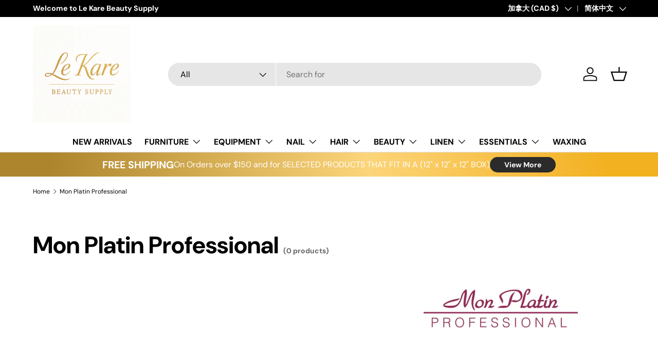

--- FILE ---
content_type: text/javascript
request_url: https://cdn.shopify.com/s/files/1/0372/2936/3339/t/1/assets/clever_adwords_global_tag.js?shop=le-kare-beauty.myshopify.com
body_size: -273
content:
$.getScript('https://www.googletagmanager.com/gtag/js?id=AW-629625190', function(){


  window.dataLayer = window.dataLayer || [];
  function gtag(){dataLayer.push(arguments);}
  gtag('js', new Date());

  gtag('config', 'AW-629625190');

});